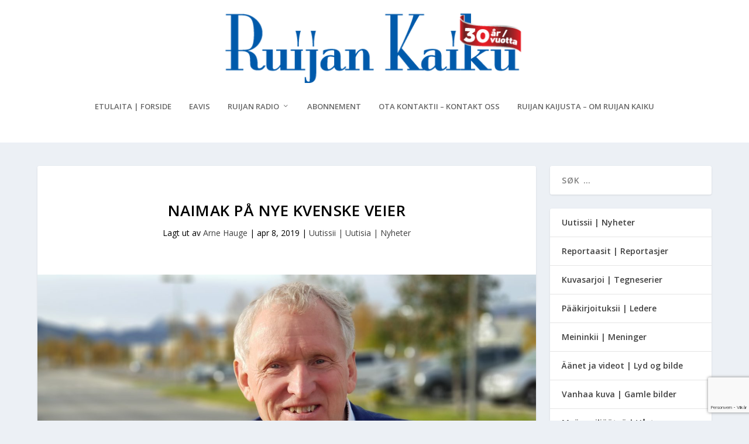

--- FILE ---
content_type: text/html; charset=utf-8
request_url: https://www.google.com/recaptcha/api2/anchor?ar=1&k=6Lcpw_QhAAAAANyMsGzxN0-velriqfbX8yXmIESJ&co=aHR0cHM6Ly93d3cucnVpamFuLWthaWt1Lm5vOjQ0Mw..&hl=no&v=PoyoqOPhxBO7pBk68S4YbpHZ&size=invisible&anchor-ms=20000&execute-ms=30000&cb=z6e65tct2wjn
body_size: 48718
content:
<!DOCTYPE HTML><html dir="ltr" lang="no"><head><meta http-equiv="Content-Type" content="text/html; charset=UTF-8">
<meta http-equiv="X-UA-Compatible" content="IE=edge">
<title>reCAPTCHA</title>
<style type="text/css">
/* cyrillic-ext */
@font-face {
  font-family: 'Roboto';
  font-style: normal;
  font-weight: 400;
  font-stretch: 100%;
  src: url(//fonts.gstatic.com/s/roboto/v48/KFO7CnqEu92Fr1ME7kSn66aGLdTylUAMa3GUBHMdazTgWw.woff2) format('woff2');
  unicode-range: U+0460-052F, U+1C80-1C8A, U+20B4, U+2DE0-2DFF, U+A640-A69F, U+FE2E-FE2F;
}
/* cyrillic */
@font-face {
  font-family: 'Roboto';
  font-style: normal;
  font-weight: 400;
  font-stretch: 100%;
  src: url(//fonts.gstatic.com/s/roboto/v48/KFO7CnqEu92Fr1ME7kSn66aGLdTylUAMa3iUBHMdazTgWw.woff2) format('woff2');
  unicode-range: U+0301, U+0400-045F, U+0490-0491, U+04B0-04B1, U+2116;
}
/* greek-ext */
@font-face {
  font-family: 'Roboto';
  font-style: normal;
  font-weight: 400;
  font-stretch: 100%;
  src: url(//fonts.gstatic.com/s/roboto/v48/KFO7CnqEu92Fr1ME7kSn66aGLdTylUAMa3CUBHMdazTgWw.woff2) format('woff2');
  unicode-range: U+1F00-1FFF;
}
/* greek */
@font-face {
  font-family: 'Roboto';
  font-style: normal;
  font-weight: 400;
  font-stretch: 100%;
  src: url(//fonts.gstatic.com/s/roboto/v48/KFO7CnqEu92Fr1ME7kSn66aGLdTylUAMa3-UBHMdazTgWw.woff2) format('woff2');
  unicode-range: U+0370-0377, U+037A-037F, U+0384-038A, U+038C, U+038E-03A1, U+03A3-03FF;
}
/* math */
@font-face {
  font-family: 'Roboto';
  font-style: normal;
  font-weight: 400;
  font-stretch: 100%;
  src: url(//fonts.gstatic.com/s/roboto/v48/KFO7CnqEu92Fr1ME7kSn66aGLdTylUAMawCUBHMdazTgWw.woff2) format('woff2');
  unicode-range: U+0302-0303, U+0305, U+0307-0308, U+0310, U+0312, U+0315, U+031A, U+0326-0327, U+032C, U+032F-0330, U+0332-0333, U+0338, U+033A, U+0346, U+034D, U+0391-03A1, U+03A3-03A9, U+03B1-03C9, U+03D1, U+03D5-03D6, U+03F0-03F1, U+03F4-03F5, U+2016-2017, U+2034-2038, U+203C, U+2040, U+2043, U+2047, U+2050, U+2057, U+205F, U+2070-2071, U+2074-208E, U+2090-209C, U+20D0-20DC, U+20E1, U+20E5-20EF, U+2100-2112, U+2114-2115, U+2117-2121, U+2123-214F, U+2190, U+2192, U+2194-21AE, U+21B0-21E5, U+21F1-21F2, U+21F4-2211, U+2213-2214, U+2216-22FF, U+2308-230B, U+2310, U+2319, U+231C-2321, U+2336-237A, U+237C, U+2395, U+239B-23B7, U+23D0, U+23DC-23E1, U+2474-2475, U+25AF, U+25B3, U+25B7, U+25BD, U+25C1, U+25CA, U+25CC, U+25FB, U+266D-266F, U+27C0-27FF, U+2900-2AFF, U+2B0E-2B11, U+2B30-2B4C, U+2BFE, U+3030, U+FF5B, U+FF5D, U+1D400-1D7FF, U+1EE00-1EEFF;
}
/* symbols */
@font-face {
  font-family: 'Roboto';
  font-style: normal;
  font-weight: 400;
  font-stretch: 100%;
  src: url(//fonts.gstatic.com/s/roboto/v48/KFO7CnqEu92Fr1ME7kSn66aGLdTylUAMaxKUBHMdazTgWw.woff2) format('woff2');
  unicode-range: U+0001-000C, U+000E-001F, U+007F-009F, U+20DD-20E0, U+20E2-20E4, U+2150-218F, U+2190, U+2192, U+2194-2199, U+21AF, U+21E6-21F0, U+21F3, U+2218-2219, U+2299, U+22C4-22C6, U+2300-243F, U+2440-244A, U+2460-24FF, U+25A0-27BF, U+2800-28FF, U+2921-2922, U+2981, U+29BF, U+29EB, U+2B00-2BFF, U+4DC0-4DFF, U+FFF9-FFFB, U+10140-1018E, U+10190-1019C, U+101A0, U+101D0-101FD, U+102E0-102FB, U+10E60-10E7E, U+1D2C0-1D2D3, U+1D2E0-1D37F, U+1F000-1F0FF, U+1F100-1F1AD, U+1F1E6-1F1FF, U+1F30D-1F30F, U+1F315, U+1F31C, U+1F31E, U+1F320-1F32C, U+1F336, U+1F378, U+1F37D, U+1F382, U+1F393-1F39F, U+1F3A7-1F3A8, U+1F3AC-1F3AF, U+1F3C2, U+1F3C4-1F3C6, U+1F3CA-1F3CE, U+1F3D4-1F3E0, U+1F3ED, U+1F3F1-1F3F3, U+1F3F5-1F3F7, U+1F408, U+1F415, U+1F41F, U+1F426, U+1F43F, U+1F441-1F442, U+1F444, U+1F446-1F449, U+1F44C-1F44E, U+1F453, U+1F46A, U+1F47D, U+1F4A3, U+1F4B0, U+1F4B3, U+1F4B9, U+1F4BB, U+1F4BF, U+1F4C8-1F4CB, U+1F4D6, U+1F4DA, U+1F4DF, U+1F4E3-1F4E6, U+1F4EA-1F4ED, U+1F4F7, U+1F4F9-1F4FB, U+1F4FD-1F4FE, U+1F503, U+1F507-1F50B, U+1F50D, U+1F512-1F513, U+1F53E-1F54A, U+1F54F-1F5FA, U+1F610, U+1F650-1F67F, U+1F687, U+1F68D, U+1F691, U+1F694, U+1F698, U+1F6AD, U+1F6B2, U+1F6B9-1F6BA, U+1F6BC, U+1F6C6-1F6CF, U+1F6D3-1F6D7, U+1F6E0-1F6EA, U+1F6F0-1F6F3, U+1F6F7-1F6FC, U+1F700-1F7FF, U+1F800-1F80B, U+1F810-1F847, U+1F850-1F859, U+1F860-1F887, U+1F890-1F8AD, U+1F8B0-1F8BB, U+1F8C0-1F8C1, U+1F900-1F90B, U+1F93B, U+1F946, U+1F984, U+1F996, U+1F9E9, U+1FA00-1FA6F, U+1FA70-1FA7C, U+1FA80-1FA89, U+1FA8F-1FAC6, U+1FACE-1FADC, U+1FADF-1FAE9, U+1FAF0-1FAF8, U+1FB00-1FBFF;
}
/* vietnamese */
@font-face {
  font-family: 'Roboto';
  font-style: normal;
  font-weight: 400;
  font-stretch: 100%;
  src: url(//fonts.gstatic.com/s/roboto/v48/KFO7CnqEu92Fr1ME7kSn66aGLdTylUAMa3OUBHMdazTgWw.woff2) format('woff2');
  unicode-range: U+0102-0103, U+0110-0111, U+0128-0129, U+0168-0169, U+01A0-01A1, U+01AF-01B0, U+0300-0301, U+0303-0304, U+0308-0309, U+0323, U+0329, U+1EA0-1EF9, U+20AB;
}
/* latin-ext */
@font-face {
  font-family: 'Roboto';
  font-style: normal;
  font-weight: 400;
  font-stretch: 100%;
  src: url(//fonts.gstatic.com/s/roboto/v48/KFO7CnqEu92Fr1ME7kSn66aGLdTylUAMa3KUBHMdazTgWw.woff2) format('woff2');
  unicode-range: U+0100-02BA, U+02BD-02C5, U+02C7-02CC, U+02CE-02D7, U+02DD-02FF, U+0304, U+0308, U+0329, U+1D00-1DBF, U+1E00-1E9F, U+1EF2-1EFF, U+2020, U+20A0-20AB, U+20AD-20C0, U+2113, U+2C60-2C7F, U+A720-A7FF;
}
/* latin */
@font-face {
  font-family: 'Roboto';
  font-style: normal;
  font-weight: 400;
  font-stretch: 100%;
  src: url(//fonts.gstatic.com/s/roboto/v48/KFO7CnqEu92Fr1ME7kSn66aGLdTylUAMa3yUBHMdazQ.woff2) format('woff2');
  unicode-range: U+0000-00FF, U+0131, U+0152-0153, U+02BB-02BC, U+02C6, U+02DA, U+02DC, U+0304, U+0308, U+0329, U+2000-206F, U+20AC, U+2122, U+2191, U+2193, U+2212, U+2215, U+FEFF, U+FFFD;
}
/* cyrillic-ext */
@font-face {
  font-family: 'Roboto';
  font-style: normal;
  font-weight: 500;
  font-stretch: 100%;
  src: url(//fonts.gstatic.com/s/roboto/v48/KFO7CnqEu92Fr1ME7kSn66aGLdTylUAMa3GUBHMdazTgWw.woff2) format('woff2');
  unicode-range: U+0460-052F, U+1C80-1C8A, U+20B4, U+2DE0-2DFF, U+A640-A69F, U+FE2E-FE2F;
}
/* cyrillic */
@font-face {
  font-family: 'Roboto';
  font-style: normal;
  font-weight: 500;
  font-stretch: 100%;
  src: url(//fonts.gstatic.com/s/roboto/v48/KFO7CnqEu92Fr1ME7kSn66aGLdTylUAMa3iUBHMdazTgWw.woff2) format('woff2');
  unicode-range: U+0301, U+0400-045F, U+0490-0491, U+04B0-04B1, U+2116;
}
/* greek-ext */
@font-face {
  font-family: 'Roboto';
  font-style: normal;
  font-weight: 500;
  font-stretch: 100%;
  src: url(//fonts.gstatic.com/s/roboto/v48/KFO7CnqEu92Fr1ME7kSn66aGLdTylUAMa3CUBHMdazTgWw.woff2) format('woff2');
  unicode-range: U+1F00-1FFF;
}
/* greek */
@font-face {
  font-family: 'Roboto';
  font-style: normal;
  font-weight: 500;
  font-stretch: 100%;
  src: url(//fonts.gstatic.com/s/roboto/v48/KFO7CnqEu92Fr1ME7kSn66aGLdTylUAMa3-UBHMdazTgWw.woff2) format('woff2');
  unicode-range: U+0370-0377, U+037A-037F, U+0384-038A, U+038C, U+038E-03A1, U+03A3-03FF;
}
/* math */
@font-face {
  font-family: 'Roboto';
  font-style: normal;
  font-weight: 500;
  font-stretch: 100%;
  src: url(//fonts.gstatic.com/s/roboto/v48/KFO7CnqEu92Fr1ME7kSn66aGLdTylUAMawCUBHMdazTgWw.woff2) format('woff2');
  unicode-range: U+0302-0303, U+0305, U+0307-0308, U+0310, U+0312, U+0315, U+031A, U+0326-0327, U+032C, U+032F-0330, U+0332-0333, U+0338, U+033A, U+0346, U+034D, U+0391-03A1, U+03A3-03A9, U+03B1-03C9, U+03D1, U+03D5-03D6, U+03F0-03F1, U+03F4-03F5, U+2016-2017, U+2034-2038, U+203C, U+2040, U+2043, U+2047, U+2050, U+2057, U+205F, U+2070-2071, U+2074-208E, U+2090-209C, U+20D0-20DC, U+20E1, U+20E5-20EF, U+2100-2112, U+2114-2115, U+2117-2121, U+2123-214F, U+2190, U+2192, U+2194-21AE, U+21B0-21E5, U+21F1-21F2, U+21F4-2211, U+2213-2214, U+2216-22FF, U+2308-230B, U+2310, U+2319, U+231C-2321, U+2336-237A, U+237C, U+2395, U+239B-23B7, U+23D0, U+23DC-23E1, U+2474-2475, U+25AF, U+25B3, U+25B7, U+25BD, U+25C1, U+25CA, U+25CC, U+25FB, U+266D-266F, U+27C0-27FF, U+2900-2AFF, U+2B0E-2B11, U+2B30-2B4C, U+2BFE, U+3030, U+FF5B, U+FF5D, U+1D400-1D7FF, U+1EE00-1EEFF;
}
/* symbols */
@font-face {
  font-family: 'Roboto';
  font-style: normal;
  font-weight: 500;
  font-stretch: 100%;
  src: url(//fonts.gstatic.com/s/roboto/v48/KFO7CnqEu92Fr1ME7kSn66aGLdTylUAMaxKUBHMdazTgWw.woff2) format('woff2');
  unicode-range: U+0001-000C, U+000E-001F, U+007F-009F, U+20DD-20E0, U+20E2-20E4, U+2150-218F, U+2190, U+2192, U+2194-2199, U+21AF, U+21E6-21F0, U+21F3, U+2218-2219, U+2299, U+22C4-22C6, U+2300-243F, U+2440-244A, U+2460-24FF, U+25A0-27BF, U+2800-28FF, U+2921-2922, U+2981, U+29BF, U+29EB, U+2B00-2BFF, U+4DC0-4DFF, U+FFF9-FFFB, U+10140-1018E, U+10190-1019C, U+101A0, U+101D0-101FD, U+102E0-102FB, U+10E60-10E7E, U+1D2C0-1D2D3, U+1D2E0-1D37F, U+1F000-1F0FF, U+1F100-1F1AD, U+1F1E6-1F1FF, U+1F30D-1F30F, U+1F315, U+1F31C, U+1F31E, U+1F320-1F32C, U+1F336, U+1F378, U+1F37D, U+1F382, U+1F393-1F39F, U+1F3A7-1F3A8, U+1F3AC-1F3AF, U+1F3C2, U+1F3C4-1F3C6, U+1F3CA-1F3CE, U+1F3D4-1F3E0, U+1F3ED, U+1F3F1-1F3F3, U+1F3F5-1F3F7, U+1F408, U+1F415, U+1F41F, U+1F426, U+1F43F, U+1F441-1F442, U+1F444, U+1F446-1F449, U+1F44C-1F44E, U+1F453, U+1F46A, U+1F47D, U+1F4A3, U+1F4B0, U+1F4B3, U+1F4B9, U+1F4BB, U+1F4BF, U+1F4C8-1F4CB, U+1F4D6, U+1F4DA, U+1F4DF, U+1F4E3-1F4E6, U+1F4EA-1F4ED, U+1F4F7, U+1F4F9-1F4FB, U+1F4FD-1F4FE, U+1F503, U+1F507-1F50B, U+1F50D, U+1F512-1F513, U+1F53E-1F54A, U+1F54F-1F5FA, U+1F610, U+1F650-1F67F, U+1F687, U+1F68D, U+1F691, U+1F694, U+1F698, U+1F6AD, U+1F6B2, U+1F6B9-1F6BA, U+1F6BC, U+1F6C6-1F6CF, U+1F6D3-1F6D7, U+1F6E0-1F6EA, U+1F6F0-1F6F3, U+1F6F7-1F6FC, U+1F700-1F7FF, U+1F800-1F80B, U+1F810-1F847, U+1F850-1F859, U+1F860-1F887, U+1F890-1F8AD, U+1F8B0-1F8BB, U+1F8C0-1F8C1, U+1F900-1F90B, U+1F93B, U+1F946, U+1F984, U+1F996, U+1F9E9, U+1FA00-1FA6F, U+1FA70-1FA7C, U+1FA80-1FA89, U+1FA8F-1FAC6, U+1FACE-1FADC, U+1FADF-1FAE9, U+1FAF0-1FAF8, U+1FB00-1FBFF;
}
/* vietnamese */
@font-face {
  font-family: 'Roboto';
  font-style: normal;
  font-weight: 500;
  font-stretch: 100%;
  src: url(//fonts.gstatic.com/s/roboto/v48/KFO7CnqEu92Fr1ME7kSn66aGLdTylUAMa3OUBHMdazTgWw.woff2) format('woff2');
  unicode-range: U+0102-0103, U+0110-0111, U+0128-0129, U+0168-0169, U+01A0-01A1, U+01AF-01B0, U+0300-0301, U+0303-0304, U+0308-0309, U+0323, U+0329, U+1EA0-1EF9, U+20AB;
}
/* latin-ext */
@font-face {
  font-family: 'Roboto';
  font-style: normal;
  font-weight: 500;
  font-stretch: 100%;
  src: url(//fonts.gstatic.com/s/roboto/v48/KFO7CnqEu92Fr1ME7kSn66aGLdTylUAMa3KUBHMdazTgWw.woff2) format('woff2');
  unicode-range: U+0100-02BA, U+02BD-02C5, U+02C7-02CC, U+02CE-02D7, U+02DD-02FF, U+0304, U+0308, U+0329, U+1D00-1DBF, U+1E00-1E9F, U+1EF2-1EFF, U+2020, U+20A0-20AB, U+20AD-20C0, U+2113, U+2C60-2C7F, U+A720-A7FF;
}
/* latin */
@font-face {
  font-family: 'Roboto';
  font-style: normal;
  font-weight: 500;
  font-stretch: 100%;
  src: url(//fonts.gstatic.com/s/roboto/v48/KFO7CnqEu92Fr1ME7kSn66aGLdTylUAMa3yUBHMdazQ.woff2) format('woff2');
  unicode-range: U+0000-00FF, U+0131, U+0152-0153, U+02BB-02BC, U+02C6, U+02DA, U+02DC, U+0304, U+0308, U+0329, U+2000-206F, U+20AC, U+2122, U+2191, U+2193, U+2212, U+2215, U+FEFF, U+FFFD;
}
/* cyrillic-ext */
@font-face {
  font-family: 'Roboto';
  font-style: normal;
  font-weight: 900;
  font-stretch: 100%;
  src: url(//fonts.gstatic.com/s/roboto/v48/KFO7CnqEu92Fr1ME7kSn66aGLdTylUAMa3GUBHMdazTgWw.woff2) format('woff2');
  unicode-range: U+0460-052F, U+1C80-1C8A, U+20B4, U+2DE0-2DFF, U+A640-A69F, U+FE2E-FE2F;
}
/* cyrillic */
@font-face {
  font-family: 'Roboto';
  font-style: normal;
  font-weight: 900;
  font-stretch: 100%;
  src: url(//fonts.gstatic.com/s/roboto/v48/KFO7CnqEu92Fr1ME7kSn66aGLdTylUAMa3iUBHMdazTgWw.woff2) format('woff2');
  unicode-range: U+0301, U+0400-045F, U+0490-0491, U+04B0-04B1, U+2116;
}
/* greek-ext */
@font-face {
  font-family: 'Roboto';
  font-style: normal;
  font-weight: 900;
  font-stretch: 100%;
  src: url(//fonts.gstatic.com/s/roboto/v48/KFO7CnqEu92Fr1ME7kSn66aGLdTylUAMa3CUBHMdazTgWw.woff2) format('woff2');
  unicode-range: U+1F00-1FFF;
}
/* greek */
@font-face {
  font-family: 'Roboto';
  font-style: normal;
  font-weight: 900;
  font-stretch: 100%;
  src: url(//fonts.gstatic.com/s/roboto/v48/KFO7CnqEu92Fr1ME7kSn66aGLdTylUAMa3-UBHMdazTgWw.woff2) format('woff2');
  unicode-range: U+0370-0377, U+037A-037F, U+0384-038A, U+038C, U+038E-03A1, U+03A3-03FF;
}
/* math */
@font-face {
  font-family: 'Roboto';
  font-style: normal;
  font-weight: 900;
  font-stretch: 100%;
  src: url(//fonts.gstatic.com/s/roboto/v48/KFO7CnqEu92Fr1ME7kSn66aGLdTylUAMawCUBHMdazTgWw.woff2) format('woff2');
  unicode-range: U+0302-0303, U+0305, U+0307-0308, U+0310, U+0312, U+0315, U+031A, U+0326-0327, U+032C, U+032F-0330, U+0332-0333, U+0338, U+033A, U+0346, U+034D, U+0391-03A1, U+03A3-03A9, U+03B1-03C9, U+03D1, U+03D5-03D6, U+03F0-03F1, U+03F4-03F5, U+2016-2017, U+2034-2038, U+203C, U+2040, U+2043, U+2047, U+2050, U+2057, U+205F, U+2070-2071, U+2074-208E, U+2090-209C, U+20D0-20DC, U+20E1, U+20E5-20EF, U+2100-2112, U+2114-2115, U+2117-2121, U+2123-214F, U+2190, U+2192, U+2194-21AE, U+21B0-21E5, U+21F1-21F2, U+21F4-2211, U+2213-2214, U+2216-22FF, U+2308-230B, U+2310, U+2319, U+231C-2321, U+2336-237A, U+237C, U+2395, U+239B-23B7, U+23D0, U+23DC-23E1, U+2474-2475, U+25AF, U+25B3, U+25B7, U+25BD, U+25C1, U+25CA, U+25CC, U+25FB, U+266D-266F, U+27C0-27FF, U+2900-2AFF, U+2B0E-2B11, U+2B30-2B4C, U+2BFE, U+3030, U+FF5B, U+FF5D, U+1D400-1D7FF, U+1EE00-1EEFF;
}
/* symbols */
@font-face {
  font-family: 'Roboto';
  font-style: normal;
  font-weight: 900;
  font-stretch: 100%;
  src: url(//fonts.gstatic.com/s/roboto/v48/KFO7CnqEu92Fr1ME7kSn66aGLdTylUAMaxKUBHMdazTgWw.woff2) format('woff2');
  unicode-range: U+0001-000C, U+000E-001F, U+007F-009F, U+20DD-20E0, U+20E2-20E4, U+2150-218F, U+2190, U+2192, U+2194-2199, U+21AF, U+21E6-21F0, U+21F3, U+2218-2219, U+2299, U+22C4-22C6, U+2300-243F, U+2440-244A, U+2460-24FF, U+25A0-27BF, U+2800-28FF, U+2921-2922, U+2981, U+29BF, U+29EB, U+2B00-2BFF, U+4DC0-4DFF, U+FFF9-FFFB, U+10140-1018E, U+10190-1019C, U+101A0, U+101D0-101FD, U+102E0-102FB, U+10E60-10E7E, U+1D2C0-1D2D3, U+1D2E0-1D37F, U+1F000-1F0FF, U+1F100-1F1AD, U+1F1E6-1F1FF, U+1F30D-1F30F, U+1F315, U+1F31C, U+1F31E, U+1F320-1F32C, U+1F336, U+1F378, U+1F37D, U+1F382, U+1F393-1F39F, U+1F3A7-1F3A8, U+1F3AC-1F3AF, U+1F3C2, U+1F3C4-1F3C6, U+1F3CA-1F3CE, U+1F3D4-1F3E0, U+1F3ED, U+1F3F1-1F3F3, U+1F3F5-1F3F7, U+1F408, U+1F415, U+1F41F, U+1F426, U+1F43F, U+1F441-1F442, U+1F444, U+1F446-1F449, U+1F44C-1F44E, U+1F453, U+1F46A, U+1F47D, U+1F4A3, U+1F4B0, U+1F4B3, U+1F4B9, U+1F4BB, U+1F4BF, U+1F4C8-1F4CB, U+1F4D6, U+1F4DA, U+1F4DF, U+1F4E3-1F4E6, U+1F4EA-1F4ED, U+1F4F7, U+1F4F9-1F4FB, U+1F4FD-1F4FE, U+1F503, U+1F507-1F50B, U+1F50D, U+1F512-1F513, U+1F53E-1F54A, U+1F54F-1F5FA, U+1F610, U+1F650-1F67F, U+1F687, U+1F68D, U+1F691, U+1F694, U+1F698, U+1F6AD, U+1F6B2, U+1F6B9-1F6BA, U+1F6BC, U+1F6C6-1F6CF, U+1F6D3-1F6D7, U+1F6E0-1F6EA, U+1F6F0-1F6F3, U+1F6F7-1F6FC, U+1F700-1F7FF, U+1F800-1F80B, U+1F810-1F847, U+1F850-1F859, U+1F860-1F887, U+1F890-1F8AD, U+1F8B0-1F8BB, U+1F8C0-1F8C1, U+1F900-1F90B, U+1F93B, U+1F946, U+1F984, U+1F996, U+1F9E9, U+1FA00-1FA6F, U+1FA70-1FA7C, U+1FA80-1FA89, U+1FA8F-1FAC6, U+1FACE-1FADC, U+1FADF-1FAE9, U+1FAF0-1FAF8, U+1FB00-1FBFF;
}
/* vietnamese */
@font-face {
  font-family: 'Roboto';
  font-style: normal;
  font-weight: 900;
  font-stretch: 100%;
  src: url(//fonts.gstatic.com/s/roboto/v48/KFO7CnqEu92Fr1ME7kSn66aGLdTylUAMa3OUBHMdazTgWw.woff2) format('woff2');
  unicode-range: U+0102-0103, U+0110-0111, U+0128-0129, U+0168-0169, U+01A0-01A1, U+01AF-01B0, U+0300-0301, U+0303-0304, U+0308-0309, U+0323, U+0329, U+1EA0-1EF9, U+20AB;
}
/* latin-ext */
@font-face {
  font-family: 'Roboto';
  font-style: normal;
  font-weight: 900;
  font-stretch: 100%;
  src: url(//fonts.gstatic.com/s/roboto/v48/KFO7CnqEu92Fr1ME7kSn66aGLdTylUAMa3KUBHMdazTgWw.woff2) format('woff2');
  unicode-range: U+0100-02BA, U+02BD-02C5, U+02C7-02CC, U+02CE-02D7, U+02DD-02FF, U+0304, U+0308, U+0329, U+1D00-1DBF, U+1E00-1E9F, U+1EF2-1EFF, U+2020, U+20A0-20AB, U+20AD-20C0, U+2113, U+2C60-2C7F, U+A720-A7FF;
}
/* latin */
@font-face {
  font-family: 'Roboto';
  font-style: normal;
  font-weight: 900;
  font-stretch: 100%;
  src: url(//fonts.gstatic.com/s/roboto/v48/KFO7CnqEu92Fr1ME7kSn66aGLdTylUAMa3yUBHMdazQ.woff2) format('woff2');
  unicode-range: U+0000-00FF, U+0131, U+0152-0153, U+02BB-02BC, U+02C6, U+02DA, U+02DC, U+0304, U+0308, U+0329, U+2000-206F, U+20AC, U+2122, U+2191, U+2193, U+2212, U+2215, U+FEFF, U+FFFD;
}

</style>
<link rel="stylesheet" type="text/css" href="https://www.gstatic.com/recaptcha/releases/PoyoqOPhxBO7pBk68S4YbpHZ/styles__ltr.css">
<script nonce="pES3-xgfiC0scOyDoE9K6A" type="text/javascript">window['__recaptcha_api'] = 'https://www.google.com/recaptcha/api2/';</script>
<script type="text/javascript" src="https://www.gstatic.com/recaptcha/releases/PoyoqOPhxBO7pBk68S4YbpHZ/recaptcha__no.js" nonce="pES3-xgfiC0scOyDoE9K6A">
      
    </script></head>
<body><div id="rc-anchor-alert" class="rc-anchor-alert"></div>
<input type="hidden" id="recaptcha-token" value="[base64]">
<script type="text/javascript" nonce="pES3-xgfiC0scOyDoE9K6A">
      recaptcha.anchor.Main.init("[\x22ainput\x22,[\x22bgdata\x22,\x22\x22,\[base64]/[base64]/[base64]/[base64]/cjw8ejpyPj4+eil9Y2F0Y2gobCl7dGhyb3cgbDt9fSxIPWZ1bmN0aW9uKHcsdCx6KXtpZih3PT0xOTR8fHc9PTIwOCl0LnZbd10/dC52W3ddLmNvbmNhdCh6KTp0LnZbd109b2Yoeix0KTtlbHNle2lmKHQuYkImJnchPTMxNylyZXR1cm47dz09NjZ8fHc9PTEyMnx8dz09NDcwfHx3PT00NHx8dz09NDE2fHx3PT0zOTd8fHc9PTQyMXx8dz09Njh8fHc9PTcwfHx3PT0xODQ/[base64]/[base64]/[base64]/bmV3IGRbVl0oSlswXSk6cD09Mj9uZXcgZFtWXShKWzBdLEpbMV0pOnA9PTM/bmV3IGRbVl0oSlswXSxKWzFdLEpbMl0pOnA9PTQ/[base64]/[base64]/[base64]/[base64]\x22,\[base64]\\u003d\\u003d\x22,\x22w71OwpvDnsOdwrgpGnfDjB4awqceL8O2TGdvXcK4wrVKTcO6woXDosOAAmTCosKvw6fCuAbDhcK9w4fDh8K4wrokwqpyQHxUw6LCnDFbfMK1w7PCicK/fMOmw4rDgMKhwrNWQGplDsKrHsKYwp0TLMOIIMOHLsOcw5HDumDClmzDqcKuwrTChsKOwp1sfMO4wqvDg0cMMTfCmygcw4EpwoUqwqzCkl7CjsOZw53Dsm1/wrrCqcOXCT/Cm8Ovw6hEwrrCjzVow5tTwoIfw7pfw4HDnsO4WMOSwrw6wqRZBcK6OMOYSCXCuGjDnsO+VsKMbsK/wqFpw61hGcOlw6cpwq5ow4w7PcK0w6/CtsOac0sNw4Q6wrzDjsO+LcOLw7HCo8KewodIwqnDisKmw6LDiMOYCAYjwqtvw6glPA5Mw59oOsOdNsObwppywqZuwq3CvsKuwps8JMKlwr/CrsKbNETDrcK9axtQw5B8IF/CncOXC8OhwqLDsMKOw7rDph4Cw5vCs8KpwoILw6jCqjjCm8OIwqjCkMKDwqcYISXCsGRYasOuUcKKaMKCHcOeXsO7w5J6EAXDsMKGbMOWbyt3A8K3w5wLw63CgcKKwqcww7PDo8O7w7/DsF1sQxpgVDxzES7Dl8Oew5rCrcO8ZxZEAD3CjsKGKmBpw75ZeVhYw7QWaS9YEsKtw7/Coi0JaMOmY8OxY8K2w7Nxw7PDrRh6w5vDpsO1W8KWFcKDM8O/[base64]/DlsObw6IfbijCkWHCtU4Hwq9rdcKZB8KAP17Dv8KNwpIawqZGTlXCo2jCo8K8Gy94AQwUKk3ClMKmwqQ5w5rCn8K5wpwgPR0zP34sY8O1KMO4w515f8Kaw7kYwpJhw7nDiT3DugrCgsKdV30sw6DCrzdYw63DtMKDw5w2w4VBGMKVwpg3BsKnw5gEw5rDqMO2WMKew6/DjsOWSsK+HsK7W8OYDTfCujvDoiRBw7PCuC1WLH/CvcOGIMO9w5VrwpYeaMOvwp7Dp8KmaT3Cpzd1w7/[base64]/[base64]/EQ04fcOGfR0EGcOKBMOJw6bDrMKjRErCsMKjbSNiCzwQw4TDmxnDp2LDj2R+UcKgUAPCgkBnHMK/SMKZKcOlw5fDrMKrGj8qw4zCtsOmw69SdiFbQXHCpzx6w5bCo8KBQUzCk3pASSLDmVLDjMKhLwN+GVPDigRQw4wDwqDCqsOGwpPDs1zDrcODLMOIw7vCjik6wrDCtG/DoF86cGHDvw0wwq4ZHsOUwr0tw5ZcwpMiw58Yw51JHsK7w6kUw5PDigYfESTCt8OCWsOkAcOMw44+I8OfPB/CqV1rwpLCtnHCrhsnwo5sw6MXXUQVIyzCnwTDgMKHQ8KceynCuMKTw5NcXD5Kw7vDp8KUdR3CkRJAw7TCisK6wr/[base64]/DisKNw5FKPWZwazLCrCLDoMKHGBLDlklew7TCpgDDgDnDh8K/JFzDhkvCicO8ZWAwwoEbw7MzaMOvYnFpw43CklHCpcKpM3rCtVLClRZWwpvDnmLCscORwr3CgQNHZ8KbWcKFw6BBcsKew4UMXcOAwonCkhNfRQcFKmTDmTJ/wqQwaXgQXCQWw7gDwo7DgQRBKcOkajDDsg/CuXfDksKhfsKSw7VZdh4KwpYEc2sXcMO+S1EjwrrDuw5IwpZVZcKiHQokIMOjw7XDqMOAwrrDvcO/Q8O+wqsrHcKww4DDvsOAwrTDkWsecSLDgn8mwpHClWvDgSAJwrMKCMONwpTDvMOlwpjCqsO8BVjDgAoCw4jDmMOJEMOGw4E4w7XDh27Doy/[base64]/woV2GAbClMKMH34RwrHDv8KYGG4ZL8OfwqHChxrDkcO1Y2oGwqzCpsKME8ORZ3LCr8O2w6fCgsKfw6jDqmx8w59WYhp1w6tRVVQOIyDDkMOBPD7CtmPCtBTDlsOjNhTCgMKgDGvCgjXCuCJeLsOSw7LCrirDvA0mOWHCs3zDj8KZw6AJDGVVTsOLWsOUwqrClsOLej/DujrChMOOGcOVw43DocK/SELDr1LDuS5zwqTCpMOSG8KqfjY4ZmHCuMO+DMOfJcOGBnbCtMKOFcKzQ2zDsCLDqMK9AcK+wqtXwp7ClsOTw5nDiTcaI13CrXQ5wp/Cn8KMRMKnwoLDgBbCm8KkwpDDgcKBAFvDnsOyHho1w6ktWyHCk8Oaw4vDk8O5D1pHw5otw7HDqX8Lwp47L07DljlNwpnCh0jDhCDCqMKNWA/CrsOEwqrDssOCw7QOG3M6w6cEBMOrfsOUHUjCh8KOwq3CtMOKE8OPwrcJE8OKwo/Cg8KQw7pIJcKHXsKFcT/CvsOvwpERwo97wq/Cm1zCssOkw4bCu1jDv8KrwqnDgsKzBMOedFJCw5HCgk4JbMKpwpXDl8KUw7LCt8KHSMK2w5zDm8KyLMOYwrbDrcKawr7DrWw0OEgww6DCpx3Ck0k1w6gDBS1XwrEeZsO2wpoUwqXDhMK2DsK/O1hEbn3Co8OLCgFDdsKpwqgoBsKKw4PDjioWcsKkZcOYw7vDlT3DucOmw5BtJcONw5rDnyJUwpTCusOCwqEoJw9gdcKaUTfCkUgDwqkjw6LCghHChkfDjMO2w5dLwp3DgHHDjMK1w7/CmmTDr8KSacO+w60TAnTCr8K2EDVswqE6w7/[base64]/w5DCp1cXwpjDgMKpwoBTVcORw7HDhcOUOcOKw5rDpj3DjjAjKsKSwrIBw6tcM8OxwqcfeMKNw7LCmnFPGzfDrD4aR21vw6vCoGLCj8Opw4HDpitcAMKZRS7Cg1fDiCrDkQXDhwfDpsO/w67DoDMkw5EvPcKfwq/CjmTDnMKdeMOpw4rDggw7Rk3DocObwpjCmWkNKXbDlcK/ZcKYw5F5wp3CoMKPVVHCr07DhAbCq8KewpfDl35vdMOkPMK/[base64]/AcK1wojCnMKXbGxMNAbCsXvDjMKdfMOABMKNLlbCisKHFcOyB8KfJ8K4wr7DiR/DiWYhUMOfwrfCtBHDhyEwwpXCv8O+w6DCksOnDXjCqMOJwrsKw73DqsOXw4LCqBzCjcOdwqLCuznCicKowqDConzDr8KfVzvDtsK6wo7DoHvDswfDnwg0w7VRJsOVbMODwp/CnQXCo8Ojw7FwbcKFwr/Cq8K8Y2ApwqLDtnLCuMKEwo1bwpxIN8K4FsKCA8KMUh8kw5cmGsKhw7LClm7DgUVew5nCrsO4L8OIw653Q8KtY2EqwrEvwo0dQ8KBA8KrR8OHWmZKwpbCv8O2J04IR29/NltxQUPDoXskLMOTQcO2wqnCrMKjbAZ0ccOiHBIje8KPwrnCuQxiwrR6Wz/Cl09VVnHDgsOUw5zCv8KcAxLCoHdcPkXCpFPDqcK9F3PCq0kTwqPCosKgw4zDmCnDh0Iuw5/CmMOywqE7w5/[base64]/DrMOawphkw6HDmcOHMMO5wql7w7g3MmILwpNnFVLCkwzCuCHDuEvDqiHCg0Fkw6fCvTjDuMOHwo/[base64]/CuWLCjEjCpsOTfcOaw5cYYsOMw5zDosOfw4sbwobDiXLCuCZWSBsdGX47ScOJeFvCrz7DqcOowoDDp8O2w6g1w47DrSkxwq10woDDrsKmVj4/A8KDesORQsOUwp/DusO9w73CsVvDsBRdOMOQC8Kkd8KtEsOtw6/Dl28OwpzCi2Ftw5QrwrA3w5vCm8OhwqfDo1nCshTDg8OEMhPClCDCkMOWc316wrJYw7TDlcOow6lmNhLCr8OlOEN2E0dgGcOywrYJwoBYBgh2w5EEwp/CoMODw7TDssO8wow7c8Oew5NPwrPDqcOfw71wHcO1XAzDmcO2woxLBMKBw7XDgMOwdcKDw75aw51/w5lpwpLCn8KPw4gkwpXClF7DkVwjw6HDpETCvxlRTk7CllnDhcOYw7jDrnHCjsKDw47Cvw/CmsK4JsOXw5HCrsKwfg87w5PDiMOLTxvDiXVMwqrDilclw7MGI1PDpB5jw7cJHjbDtAvCuzPCo0V0M14NRMO4w5NFMsKAEyvDr8KRwpDDrcOWYcOee8KLwp/DuiXCksO4TTdfw63Di33DkMKFK8KNKsKTw5/[base64]/bcOiZTMcB8O4H2/DusOEw50nXhTDjlXCswvCg8O7w4vDkT/CuiHDtsOCw7grw7obw6Y3w6nCnMO+wrHChTkGw6sCbC7Dj8O0wp02flwPJ3w8ezzDisKKQnMtBRcTUcOxFMKPKMOuK0zCt8OzDVPDgMKhA8K1w7jDliAsASMUwoo3Z8OCw6/CkTMgUcKXMhLCmMOCwqhbw7MjLcOZFEzDthnCjTgAw4gNw6/DjsKfw6XCmkAfDB5ebsOWXsODD8Orw6jDsTZPwqvCpMOpKj5mJcKjcMOWwqTDr8OjODLDg8Kjw7E+w7AtfSbDjsKSTTnCokpsw73ChMKyUcKfwpTCuk0GwoHDrcK2XsKaCcOKw4R0d3/Clk4+YXwbwpbCkShGKMKRw43CgiPDicOZwrAyCg3Cq3rCoMO3wo1oMVt3wpEbQX7DuifCncO/A34twqLDmDobM3cIf2MsZR/Cthpvw7xsw6xHdMKIwoltfMOcRMO5wotgwo8EcxBuw4fDsV5Cw6Z2AsOYw6Y/wobDhGnCvTQMf8Obw7R3wpFNc8KSwqfDnwjDjBHDjMKGw6fDvHZJYzlDwrDDjC87w6nDghTChFPDi1IiwqN+TcKMw5p+woZbw7kjIcKcw4/CssK8w61scHzDsMOcL3wCLMKIccOBdyTDhsKmdMKGLhEqTMKLRmrDgMO0w7fDtcOTBy/DusO7w7DDnsKcZzMRwqrCq2fCsEAXw4sFKMKow50/wpAUcsKywojCviLDlRlnwqXDtsKPAA7CksO3wpt1F8KBIhHDsUTDkMO4w7nDuDjCh8KQXVfDoAfDnzVOTsKIw70nw4cWw5Y3wqlTwrUIY1t2Ln1DacKOw6HDlsK/V0/[base64]/[base64]/[base64]/DkMOfw61Mw5oRLsKPw494OTTChlpOKcOiHsKfUU0dw5l1RsOOUMKnwqzCvcODwpppRBbCnsORw7vCqTnDoDnDt8OJGsKWwrHDkXvDpX7DqGDChGhjwr0HGsKlw6TCgsO3wpsKwoPCp8K8dy4vwrt4bcK/In97w5t7wrrDlkQDUH/CjSfCj8Kww6paZsO4wrcew4cow7rDscK4Kk15wrTCkWwQVsKTOcK/[base64]/EMKVw4ocDwbDocKTwq3CgmlRworDoTfCngPCo2sMJnd1woHCuE3Cm8K5U8O9wo8cDsKnEMOUwp7CnGlCS2hsKcKfw7MJwp9EwrVzw6DDsgXCt8OOwrc0w7bCsGAcw5s0KMOXM0PCj8Ouw5nDlz7ChcK4w73CvilDwqxfwpQrwpZ9w4QtDsOwX0/[base64]/FGvDpsONw77DlTl7cU1uwqNnIcOPQsK0SEXCi8O7w6fDkMO1OsOSBmQMHWR9wpTCjAsew6TDh3fCgHEMwoPCjMKTw4LCiSzDrcODWVcILMO2w4TDmgJDw77DucObwpbDqsOCGivDk3VFJXlzdBbDmHfCsHLDmHo5wqsNw4jCs8OgAmVjw43CgcO/wqkkU3nDu8K7dMO0ZcKuL8K1woImLWEKwo15w7XDphzDp8OYdsOXw6DDnsOPwozDiA5BN0JXw5cFE8KPw6ZyFSPDpEbCjcOzw7vCosKyw6fCoMOkLiTDpMOhwrbCqFbDosOaGkvDoMOWwrvDjw/CnTISw4oEw6LDn8KVYj4cc3/CkMO5w6bCgMKUYMKnX8OhL8OrJ8KjE8KcXF3DoFB6FcO2wpbCncKRwqDCg3s+FcKPwobDt8OGXl0Cwq/[base64]/DoWHCh1vDl8KiBsOHTURAJVQXwonCuBZBw7nDkMOvYMOhw6bCrEd5w75mc8KjwrADPDN9Gi3Cq3HCkE1yWsOew6Z8b8O/wrkpfATCi34ow5HDpcKOeMKMVMKODsObwpjCn8Kow65OwoERbMONdGjDp1VCw4XDjwnDtwM0w4okJsOTwpI/w5rDn8K1w714RTVVwrTDrsOcMGrDjcOZHMKBw5A3woExI8OrRsOwOsO/wr8jJ8K1UzPCsHVcTAs7wofDrj9dw73CosK8RsKjSMOZwrrDlsODM03DtcOgP3k1w7/Cn8OmLsKYBn/DiMKxUArCusKTwqAyw4lwwonCmMKLQldOJMOOVHTClkxTLMKxEDDCrcKowoRMYCzCnG/[base64]/Cq8O6w6ltan3CkMKPS8Kaw70Pw6zCl8KJNcK/LVdlw74rDnoRw6HDsWbDlBrCsMKzw4hgAiLCtcKNA8O+w6BrOUDCpsK2HsKGwoDCmcObc8OaKzlIEsOdDBBRw6zCpcK0TsK0w4oNe8KWP1Z4UVJxw71be8Kbw5PCqETCvjrDnm4MwojCq8OJw5XDucOWHcKDVCcxwrk6wpAif8KOw447JihZw6heYnNEG8Ogw6jCm8K/WsOrwo3DoirDn0bCvyXCuDhAS8KCw6I6woJPw4MHwq1gworCviDDlUNwJAgRTDHDksOWQsONYmDCpsKvw5NdLRplAsOWwr0mJUwZwoYoHMKJwo0GBQzCiFDCsMKew511SsKFF8Oywr/Cq8KMwo8SO8KlfcOMT8KZw7sac8KQOTQ/GsKQGRfDrsO6w4oACsOpGHvDhMKlwq7CsMKWwqt8IRNWNUsewqPDoVUBw5gnemHDkC3DqMKbEsOlwonDvy5/P0/CmETClxjCtMO1S8Osw4DDp2XCvDzDvsOVd1wRQsOgC8KaQkA/LD5fwrfCoWlrw6nCm8KSwq80wqXCoMKtw55GD0swAsOnw5fDtThJGsOxRQk+DBsBw7Ymc8KQwojDrD0fZGt+UsOCwo1Xw5s5wrfCn8ONw6chSsOZZcOlGizDjsO3w59/RcKCKR5+e8OeKBzDjCQUwroXN8OuBsOBwpBXO20dRsK0CQ/[base64]/Dl8OZw6NNw6JFw4Qbwqd5EglffVHDjsKCw6IcbWDDjsOfXsKgw6zDt8O3Q8KYbEXDk2HClhkpw6vCtsO3cDXCpMKOY8K6wqIkw67CsAM8wrMQCl0Wwr7DiEnCmcOgF8Ozw6HDk8KSwpnChzvDocK/V8Oswpgdwq/CjsKvworCgcKKT8O/WE9fZMKbDHHDhzjDv8K7M8OywqPDusOsPB0XwrvDiMOHwohcw6LCgT/DvsO0w4HDlsOnw4PCtcOew64yBwd5ICfDk1w1wqAMw5RGLHJ7OXTDvsOWw4nDvV/CjcOyPS/ClRnCr8KQEMKGAU7CpMOrKcOdwol0LA59P8Kzwp1Vw7zCthVewr/CosKRG8KPwqUvw7ocI8OqLArCicKYZcKKNAxMwpHDq8OddsKjw74JwphuVDpuw7XCtgcdccK3OMO3KWQyw7kDw4bCkMOuPsKpw4pJPMO1BMKpbx8owqrCqsKfKsKHO8OOesOvSsO0QsOoH0ovCMKaw6Mhw47CjcKEw4ISJTXChMO/w6nCjBF7OBIKwojCsXgPw4fDsErDksKWwqMDUhzCosKkCSDDp8OEQxHDkALCk3VAbcKHw6TDlMKNwrN4AcKnf8K/wrc2wq3CjjhARcKXDMOlWBtsw6DDg2sXwpAtEcODb8OgFxLDvEwgTsKXwqfCgWnCvsKPRMKJbDUIXlkSw7QCdwPDlXw5w7LCkmPCumkJSCvDuAvCmcOfw7gow4vDicKmAMOgfg9bd8OWwqgRFUnDo8K9JcK8wqLCmwxpEMOHw7ARWsK/w6ADbyFowq5Vw5fDhnNoTMOCw4fDtsOICMKvw7pjwohawr5Nw6c4Bw4NwoXCgMOoV23CqRECEsOdTsOudMKAw5UNFjLDrMOIw5zCnMKLw4rCggjCmRvDhw/[base64]/[base64]/Du8K4w6Zkw4hLPE/Dh8KuPjPDp8OAwqDDj8KrPCFLNcKiwpbDvn4ifmgVwq8YXHTDoELDnxdncsOJwrkpw6jCv1XDhVfCuyfDuRvCjzXDg8OjU8KPbSVDw4ZaOWtXw5Qpwr0qD8OLGDcCVW0lOD0xwqDCsEHCjBzCpcOTwqIDwo8iwq/DpsKfwpovUcOKw5/CuMOMEA/DnUrCpcKtw6M0woQAwocoGEDDtnd3w69NagHCk8KqBcOWBDrCrV4PY8OPwr9gNkQsEMKAwpTCsydswrjDmcKGwojDmcKJGlhrRcKuw7/CusODRXzCqMOkw5bDgyLCusOzwr7CmsKvwpljCxrCkMKyXsO+dhzCq8KUwprCiBM/[base64]/DgcKDwqtgw4rCj8OuwrIWw6fCp3VowrJlwoAMwqsPfw7Cj0HCn2DClmrCtcOzRmzCqGVhYcOVUhzCjMO8w6ASRj1cf2t7D8OSwq7CjcKjbX7DkxRMJ3MeI3TCoy8IbyQUHlZOQcOXA33Dv8OBFsKLwo3DkMK8XG0PWxjCscKbS8Ksw5HCtVrDnh/CpsO0wqzDmXxNEsKnw6TClT3CqjTCosKRwrvCmcOhcxJdBlzDil4LLTdcI8OBwrDCsmhyZ1J1RgzCo8KIdMOSP8ODEsKgfMOlwqd5aS7Dm8OJXlzDr8K5wps/F8OZw5l+wrLCjG9hwo/Dqk0vFcOvacOgSsOJRGnCoHHDoy1iwq7DuE7Cj2YsB3bDlMKrK8OsADLCpk1mNsKHwrdCLkPCkSBWw4huw4HCgMO7wrkmR0TCvT/CuAAjwoPDiRUEwrjDmV1Iwq/Cj3Zsw4bChD4kwqwJw7khwqYTw4haw689CsK9wpbDpQ/CkcOgJ8OORcKjwrnCqTlHWQkHQcKBw6zCpsO4AMOMwptjwoI5BT5fwpjCtwIbw7XCvQRfw6nCsUFWwpsew7LDjRh5wrUHw6bCn8K8aG7DuAxWN8OpRcOIwojCk8OgNVgsK8Kiw5PChA/[base64]/DvsKGw7AIc8OTP8KCCsKBw6tgA8KIw5fCuMKiWcKuwrTDgsOuFFfCnMK/w7kjOWXCmi/[base64]/DvMOUw55iw4DCisKzwrvCsMKzAVXCjTAvw47Cp37Cp0zDmcO1w48fS8KQCcK4KVjDhTAQw4nDisOxwr5lwrnDo8K7wrbDi2UdA8OPwqXCtMKWw5FQW8OhAl7CicOuJRvDlsKGQcOmWVohQX1cw7VkWGZ5X8OjeMKow5nCoMKTw7g6T8KPV8KPLTtLJsK2wo/DrHnDvALCgH/Cgyl1MsOSQcOcw7h8w5Urwp1FODvCt8K6cBXDpcKJdsK8w6FJw7snLcKOw5nCrMO6w5fDiQLDocK0w5zDocKlfHnCsHAcXMO2wr3Di8Kcwp9zKyY3Ih3Ctjx7wqDCjV4Pw7/CtsOxw5DCl8Oqwo/[base64]/DsMKNIsObe0XDicKcwqZLC8KWwrdYw5/Dty9Uw6DCmSXClW/CjsKuw6HCphB+IsO8w4grZTvChMOtK24/wpAyL8OFEhhuc8KnwotzCsO0w6TDiH3DssKQwo4bwr5dDcOcwpQCbXI5fT5fw5FhWSLDukUvw47DlsKIUF8PbcKSB8KkNFJqwqnCgXRaTlNJJsKKw7PDmCYsw6hbw4ZlBGbDo3rCkcKHEsKOwprDvcOZwrnDvcOnChnCucKrbGnChcO/wrMfwpPDssKdw4FbUMK2wpJrwqQawpvDtVEZwrFbRMOww5tXFsKdwqPCqcOIw4Jqwr/DtMKVdsKiw6luwrnCkysLDsOLw64RwrrCjXDCg3zCtAoRwrsPMVPCkTDDiTcNwpTDrMOkRCFcw5pqJhrCmcOCw6LCswDDuyXDjDvCrMONwoNFw6ZWw5vCinXCucKgU8Kxw7o0TF1Pw5EVwpF2ewhRM8KGw4MBwqnCoDNkwq3Cn1/DhnfCskc4wrjDoMKMwqrCmw0vwqJaw55XCcOrwqXChcO6worCn8O+L1oowrrDocKUNyrCkcO4w4suwr3DvcKCw4UQe1LDpsKSGR/CrcOTwoBYXEtzwrkTY8OKw5LCmcKPMh4sw4kqPMKkw6BrD38dwqVjUxDCscOjRFLChUslLsOwwqjCu8Kgwp7DusO+wr4vwojDqsOrwpRmw57Dl8OVwqzCg8OyRhAxw6vCjsOfw6/CmjkzPFpew7PDqMKJA1vDpiLDm8OYSVHCm8OxWsKEwo3Dv8OZw6TCtsK3wpsgw5QZwqgDw4rDqAPDijPDsFvCrsKnw4XDiHNzwrhPNMKYCsOJRsOvwoXCuMO6fMO6wocoF2gnesKfD8OOwq9YwrRxIMKLwrYFLxhyw68oQMKywqkYw6PDh3l9Wj3Ds8ODwr/CncOHWDbCosOgw4gQwpEnwrlHF8O5MDREL8KYYMK1BcOaDh7Cm0MEw6fCg3EOw4hUwpYKwqTCukoDBcO4wp3DrWA0w4DDn1nCt8K4Rm/DuMOLD2pHYmEvCsKrwoPDi2LDusOgw7nDuiLDosOwb3bChAFMwqc/w7dqwpjCm8KNwogVAsKQSQ/CvADCpBPCgBXDh0Vpw4rDl8KQCjMQw7Q3ZcOywol2XMO5Q0Z2T8O0D8OmRcOxw4LCp2PCrlBpIsOcADvCjMKrwpnDp1FGwrVOEcOkJMOgw7/DhS1Dw4/DomtHw6/CtcOjwo/DnsOwwpTCn3PDohB1w6nCjQHCncKGElY/w7TCs8KwIHvDqsKMwoQ6VEzDjivClsKHwoDCrQ8/wp3CvD7CnsOPw5dXw4Mjw43CjQsmQsO4w7DClUZ+SMOJR8OyPzrDtcOxaj7CrsOAw7QXw5tTOw/CnsK8wqV6RMK8woU5X8KQacOAHMK1fg5Ywowrwo9Fw7PDsUnDjwDClMOxwp3CgcKvFMK6w7zCmwjDlMOHfcO4U1ZpCiMbIsK6woPCn10qw7zChgrCnwnCmg56wrnDt8OAw5BiKV0Pw6XCuHvDrsKrCEMQw6toR8Kxw5QzwqFVw7jCiX/[base64]/Dr8KJwqvDtmhQw45sNMKQMMOLwqd7U8KrClgdw7vCsgPDssKqwq0/C8KMMyB+wqojwqYAOxjCow8Ww70Rw7Jlw6/CsVvChnlrw5fDqiN5AC/CrChIwrLCnBXDrzLDgsO2TVIJw6LCuyzDtAHDr8Kaw7/Cs8Kyw5dXw4REOWLCsHp/w47DuMKIGcKOwqvCu8O5wpkMJ8OgO8Khw6xqw4A+cR0HHyTDgMOIwozCoQDCjGXCq0HDkWx+VXkcYw3Do8O4N2wiwrHCucKQwpx/[base64]/CqsKlaMKLbX8uw7AGYcKcMMK7w6lrw7/[base64]/DuzvCuUwFwrZ3PkU/V8K6wqlTXWVFJSPDs0fCksO7McKAZDrCnwgyw59Cw7HCnk5Uw6URZjnCisKYwrApw4LCocOhQwQcwpHCsMOaw75HM8O/w4tCw4LDiMOdwql2w7x3woHCn8KVL1zCkTDCi8K9Q2VBw4JCd3XDosKyKsKCw4pnw7trw6/DjcK/w5tVw63Ci8O+w63CqW9IShXCr8K/[base64]/CtsOdwqvCn8K5wo7DszMSwqDCrlLCvcKrwqs5TxXDrcKewp3CucK8woVEwpHDmDcpVH/[base64]/[base64]/DtMOkCwrCiMK/w73CnsKoKMOew4vDq2zChsO8w5fDpxHDqx3CusO0FsKlw4cfDztJwpIOLwcDw4jCvcKLw4fDjsKCwr7CnsKMw6VsPcObw6fCqsKmw4NkZXDDk0IdVUQ7wplvw5hpw7LDrk3Cv1RGTSTDrMOvaXvCtHfDtcOtGDbClcK8w4/[base64]/P3/CocKkwqfDvmtfwpYRR8KWwrFuQFbDqMK/MH1qw5PCtFl5w6zDmFHCrhrDk1jCmiF1wq3Di8K6wpPDsMO6wp40X8OMYMOQHsKbShLCtcKTcXl+wpbChzl7w7sxfBcsMRETw57DlMOowqTDkMKtwrJyw7kbZmc+wqB+aT3DhcOcwpbDocOPw7/CtiHDnkAOw7XCvMORG8OiURbDs3LDo1bCqcKbYRspZE3CjlbCtcK0w4M2Twpzw57DpR8bYnfCpHjDhyQaUXzCosKcTMO1Zg9RwoRBEcK1w7cScXh0acK0w5rDocKxKBYUw47CpsKsM34sUsO/U8OYLBXCu2RxwpfDm8KJw4gcJVDDpMKVCsK2QnTCsSnDsMKeRjY9Kj7DpcODwq11w5tRG8KFe8KNwq3CkMO0fl1PwpVDScOhHMKcw7LCoGJmMcKWwrNtXiwHC8OVw6LCuGjDgMOmw7DDr8K/w5vCrcK9McK9fjcMRxTCrcK+w6c2bsOjw5TCgz7CkcOEw7bDk8KEw7zCpsOgw4vDtMKVwqcuw75Vw6rCjMKxcV3DoMK4c21hw7kUXiBXw5fCnEvDjxvClMO3wo0eGWDCjyk1w47DrW3Cp8K3T8KzIcKYeQLDmsKfUU/CmksfEcOudsKkw4Zlw7ZGMS5bwrxrw6tsXsOmF8KFwrB5D8Orwp/[base64]/wrvCs0l6F8KUwojCmkhMw75+Q8KWwqbCq8Kjw7FXTcKpHwdvwqDCuMK0XcK4LMKDO8KtwqAqw67Djlgpw5V3SjQbw47CscOVw5vCnUNwW8Oew7LDn8KWTMO2JcOkdz5gw75Dw4bCuMK5w5PCvsOAEcOqw5lrwqUMScOZwr/Cl0tjO8ODWsOOwr54B1TCmkrDu3XDjk7DosKVw4RkwrjDvcO3wq5NFjXDvBTDt0Iww5xDLDjCmFrCscOmw5VmJAUfw7fCjsO0w5zCtsKZTTw4w6RRwrJYADkKbsKGThDDjsOow7HDpsKNwpzDicOowo3Cui7CtcK2FSLDvyEZAVBIwq/DksOpOcKGCMOyCmDDqMK/w7AOX8K4N0hpccKQZcK5aC7CqnTDisOhwpPCm8O4CcO0woXDrsKWw4vDgB0zw6Arw4A8BSAeTAxpwoHDq0/Dg1nCmFfCvyjDs3/[base64]/Cs8K3w6N6C8KdHsK5OsKKSVjChsKHSjETejcYwpI7wpHChMKhwoI2wp3DjD0Iw4XCl8OmwqTDscOSwpbCk8KmE8KoNMKQFEQEacKCLMKCPsO6w6Iwwq5/VyYocMKRw6oYW8OTw4rDlMO4w6oFBhXCuMOmAMO3w77Dt2rDnygqwog5wqZEwrI+JMOYEsOhw5YiHUnDkVvCnXrCo8K1XRZgaQ1Aw7PDs0U5CsK5wp8Hw6UdwqvCjVjDh8OucMKmecKMO8OGwpAjwpofUE4wCW5WwrcHw7g7w503cR/DgcO2XMOpw45/woHCrsOmw6XCrFJiwprCr8KFJ8K0wqvCq8KeG1XCqgPDhcKKwoLCrcKcPMO/QgPCi8KIw53DrFnChMKsKBTCmcOIeks0wrI0wq3DqUbDj0TDqMKxw5o6D3DDiHHDisO+e8OaT8K2asOZXXPDnEZ3w4FvfcKaRy93ciJ/wqbCpMKbDk/[base64]/w7HDnEw3UcO0woXDjMOBwrovw6rCuBpWGCJvFcK9GsKww489wrJJQ8KcYk1ywq3Cnk/[base64]/DocO3dMKCwqVKwoDDosK/woISwqDCn8KNw5xFw6ZjwonDj8O7w7fCnSDDnw/Ci8OgLAXCmsOeEcOAw7DDpV3DqsK/w4t1W8K5w6gKDcOjKMKtwpg4cMKIwrLDicKtajLCtyzDt1wWw7Y9dwU9MhrDuSDCpcOQBnx8wpArw459w7HDrsOnw5wuWsObw5Yowp5EwoTCt03Dti/Cn8K4w6fDt1bCjsOCwrLCoi3CgsOdTsKeNETCuRHCllXDhMO/N1ZnwrLDqMO4w4JGVAFqw5HDrmXDuMKiexzCmMO+w6vCssKGwq3DncO5wp8Rw73DvXjCuy3ChXzDvcK/ED7CksK/CMOSFsOhM3lbw53Cn23DrwtLw6zCgcO8wr1/YsK4BwRzGsOiw6Vgw6TCnsKMTMOUTAR/w7zDrWfDnwktMhvCj8OjwrZZwoNLwq3Dni/CvMK9YMOQwoMlOMOgXsKhw7/DuXciO8OYRVnCpQ3Ctww3QMOcw7PDs3wcccKewrpWBcOSWkvCk8KBPMKhb8OlDC7Cq8O6FcO5GH0VOHHDnMKOOsK9wpNyFUxDw6M4csKhw4zDusOuMMKjwqhWaFbDj37CqVBfCsK0N8O1w6nDvyTDtMKkAsOcGlfDrcOBQ20/[base64]/[base64]/w6Fbw6AuworCn2nDuCVxGMOuwpzClsKUACt/UsKKwrcOwqLCvhHDvMK/[base64]/w7VUVcKHw6Ebw5LChk0iwr3CkMK+w6/DqsKAE8KtdSdiGRQlKTLDpsO6ZnxWFsKIR1rCrcKww7vDqGsgw7rCl8OwTSUrwpolGcOLU8KKWy/CscKgwoUoPEvDpcKTNcO6w70twpPDvDXCmx3Ch1xnwqItwoTDq8Kpw48PImzCksOowpnDpB5bw4nDoMKdLcK2w4HCoDDClcOmwpzCi8KWwrvDkMOWwrXClHXDmsOAwrx2QGZcwprCpsO6w7TDsSUyPHfCh0RbB8KRccO/w5rDuMO2wrdZwodjDsKeV3fCk2HDiHHCmcKBHMOJw759EsOsWsO9woDDrsK5E8KTRsO1w5TCh05rU8KSaW/[base64]/Cuz9cwppLbwpFLcKvS8OxMx1cfRt7M8K4wrzDjyTCk8O6w47DqS3CscKKwrRvGDzCrcOnV8KjfDB6w4x8wo3CqcKhwo/CtsOvwqNSScOjwqdGdMO6FUNrdEDCtHbClhzDgcKewrnDsMOnw5LCuwlAb8ORT1XCssO0wpNbYzbDq3DDlWbDksOMwqXDu8O1w75DNRfCszPChntnEMKvwqrDhirCgEjClGZxPsOsw61xKiYQFMK5wpcJw4PDsMOOw5kswr/[base64]/DjF3Dq3bDlsOKARHCmcOTXMO1eMODcMKCRXjDjcOAw5ViwrjCg1E0RQPCtcOVw58hd8K1VmfCtQPDp1s6wrJAbAtcwpEnYMOPRE3Csw7Ci8O5w7Z1wqgUw5HCjUzDmMKCwpNwwq5iwo5Mwqw1WyLCh8KiwoEzOMKfXsO4w5xHAxhyLkcmL8KAwqAgw6vDlglNwp/DhG4hUMKEMsKzVMKJUsKJw4xrSsO0w5Q8w5zDuHtbw7MmC8Ksw5cuHxoHwqQncUbDskRgwo5HD8Ocw43CgMK4QjYFwrsHTh7CvxrDqcKsw7JVwr55w5XDugfCosKKwr/CuMOjZypYw5XCq0XCvcOzeirDn8OmEcK6wp3DnTHCkcOfK8OiO3zDgElPwq/[base64]/Dkj96wotVw5Ewb8Odw4c0EzTCvWLDs8O8wo5BdsKTw5Nbw6hmwqFDw5JawrkUw4rCksKXVHHCvlRCw5s7wpXDsFnDmXJ9w6ZEwqdZw64vwp/CvnkgZcKFZsOww6HCr8O1w6thwofDqMOrwpTDnU8pwrgMw5zDrTjCmnbDhlnCkFLCpsOAw5DChsOya3lJwrEawrvDvVbDkcKuwpzDo0ZqBWDDssOWTXMCN8KZZAU1wrfDpD3CssK+FWzCucOlKMOUwo/Cm8Ohw5PDoMKPwrXCkFJBwpg9PMKOw69Gwr9zwqnDoVrDksOxLX3CtMOgKGnDmcO6LkxcMMKLa8K1w5LDu8OLw7bDlVgJIWDCssKAwp9/wqzDlG7CvMKxw6HDn8OQwq8qw5rDucKTSw3DjwgaIzDDpiBxwo5CaEPDtWjCuMKwWRfDgsKrwrJDIQRRKcOGC8Kswo7DtcK/wpLDpRYtWxHCvsOmJ8Ocwo5nbSHDnsK8wrHDrRkzcT7DmcOqVMKpwoHClQlgwrtRwoHCpMO2WcOzw5zDmH/Clicaw5HDhxcSwr/DsMKZwoDCoMK7acOKwprCt2rCrEXCgXNxw7LDkWnCkMKHHXwnecO+w4fDkD1tJDzDhMOhC8K/wpfDlyzDjcO0PsObH05gZ8O/[base64]/wrbClHHCoMOoc8KkwpnCjlQawqZzWW7CncKcwo5Gwr1tY3Qhw4zDrGMiw6NUwpjCtAEhBUtTw78dw4rCsiIywqpyw7XDsQvDucOOC8Krw43DvMKNI8Ouw6chGsK5w6ISwrUBw4TDlcOZIUMrwrTCuMOmwoEPw7XCogvDk8KkMyLDnkdwwr/[base64]/[base64]/w4XDgVjDrsOcw7HDkcOow5NkeMKEwpIGw4JzwplcIMKHEMOIw5jCgMKAw5fDlD/CkMO6w4bCusKMw5tMJTUxwpTDnG/[base64]/CrSxEwrAowrDDpgzDocO9w65/w7o3w5YIRC3DvcOqwqZbR2h5wpvCiBzCqMK8KMOVd8OXwqTCoigrMSlvWifCqGvCgRXDuG7CoUpsOVE0csOWWA7CumTDlGvDmMK/w7HCrsOZE8K/wqI0YMOdEMO5wqnCmF7CpTltBcKuwoI0A3lPbSQuOMOdZkDDscOTw78Xw4JUw6tRKnLDgznCtsK6w5nCiURNw7/Csk0mwp7DvwnDoTYMCWjDnsKUw6TCkcKQwoB6wqzDjBvCkcK5w6jCkULDnx3CjsONDU5LHMKTwoFfwpnCmFsXwpcJwqw7K8KZw49sQn3CtsKCwpU6wrgYRcOQIcKQwopJwpwXw4pWw5/CoCPDm8O0YmDDkyhQw4PDvMOLwqh3EmLDlcKgw79+wrJeWh/Ct0hxw6fCvSkowpUew77Drw/DgMKiUB8Dwolnwq8eVsKXw4kfw5HCuMKJER8pLn0DXRheAzTDosO4Jn1Lw63DoMO9w7PDoMK1w7x0w7nCgMOEw5bDu8O/J2xVw55sGsOlwojDkSjDjMKjw6gywqx7AsORIcK0aErCp8OQw4DDpmUOMj8sw6FsccKsw7fCp8K8VHN+w5RoA8OdaWPDg8KEwpxKHsO5U2bDjMKIW8K7K1ADFcKICHAKPA0/[base64]/ccOJJ8OZwpvCgxfCp8OFw71CNBd3w4TDosKTecOIOMKOLcKAwrY5TH0bRl9vTErDuj7DhlLCr8KewrDCjDbDscOXWMKpYsOzKT1bwrQPB0oFwo9NwoXCjcO9w4VgSUDDv8OowpTCiXbCscOaw7lHQMOAw5hmXMOnOibCuxMZwoh7DB/Dvh7Cn1nCgMOdMMOYEC/Cu8K8wrTClGgFwpvCk8O/w4PCmsO6WcKvPFBTEsKHw7loHi7DokDDiUXDgsOnDUQ7wphUZjlMR8Oiwq3CkcOwd2DCjS8xaBQBHEfDtVBMEBTDs1rDmDljEGPCtsOYwoTDmsKJwobDj0ETw7LCqcK0wqkqWcOeb8KHw6w5w7xgwo/[base64]/[base64]/[base64]/[base64]/NcOSEC7DoMOmNw\\u003d\\u003d\x22],null,[\x22conf\x22,null,\x226Lcpw_QhAAAAANyMsGzxN0-velriqfbX8yXmIESJ\x22,0,null,null,null,0,[21,125,63,73,95,87,41,43,42,83,102,105,109,121],[1017145,565],0,null,null,null,null,0,null,0,null,700,1,null,0,\[base64]/76lBhmnigkZhAoZnOKMAhk\\u003d\x22,0,0,null,null,1,null,0,1,null,null,null,0],\x22https://www.ruijan-kaiku.no:443\x22,null,[3,1,1],null,null,null,1,3600,[\x22https://www.google.com/intl/no/policies/privacy/\x22,\x22https://www.google.com/intl/no/policies/terms/\x22],\x22T5YjHX0aGu/biTDyCtyV5OtqmymAeEm3Dvi6jffxZ10\\u003d\x22,1,0,null,1,1768703216548,0,0,[40],null,[73,123,178,115,24],\x22RC-iI7-Yw8EEkUYTg\x22,null,null,null,null,null,\x220dAFcWeA7ew7CRDrNOm4FBZ3wvZeFWEIhi0hAGZJubVnAicAU95GrZkb-1weuDFGz0IvoZR2NSdFgY5kmiFMXg8s4sd6_9enGhHQ\x22,1768786016642]");
    </script></body></html>